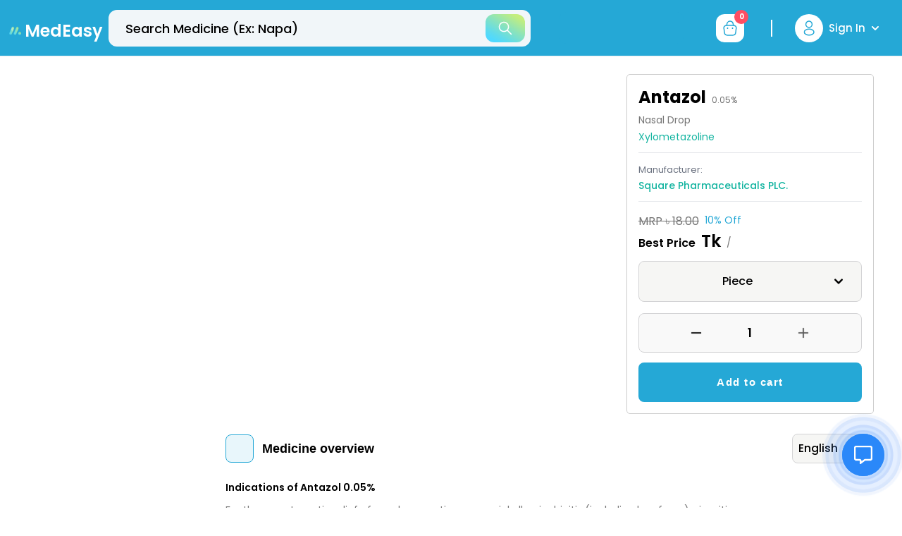

--- FILE ---
content_type: text/html; charset=utf-8
request_url: https://medeasy.health/medicines/antazol-0-05-nasal-drop
body_size: 19650
content:
<!DOCTYPE html><html lang="en"><head><meta charSet="utf-8"/><meta name="twitter:card" content="summary_large_image"/><meta name="twitter:site" content="@site"/><meta name="twitter:creator" content="@handle"/><meta property="og:type" content="website"/><meta property="og:locale" content="en_IE"/><meta property="og:site_name" content="MedEasy"/><link rel="canonical" href="https://medeasy.health/medicines/antazol-0-05-nasal-drop"/><meta name="viewport" content="width=device-width, initial-scale=1 maximum-scale=1"/><meta name="apple-mobile-web-app-capable" content="yes"/><meta name="theme-color" content="#ffffff"/><link rel="apple-touch-icon" href="icons/apple-icon-180.png"/><link rel="manifest" href="/manifest.json"/><title>Antazol 0.05% Nasal Drop - এ্যান্টাজোল ০.০৫% নাকের ড্রপ | MedEasy</title><meta name="robots" content="index,follow"/><meta name="description" content="Order Antazol 0.05% Nasal Drop ( এ্যান্টাজোল ০.০৫% নাকের ড্রপ) online at best price in Bangladesh from Medeasy. Buy medicine online &amp; get doorstep delivery and exciting offers."/><meta property="og:title" content="Antazol 0.05% Nasal Drop - এ্যান্টাজোল ০.০৫% নাকের ড্রপ | MedEasy"/><meta property="og:description" content="Order Antazol 0.05% Nasal Drop ( এ্যান্টাজোল ০.০৫% নাকের ড্রপ) online at best price in Bangladesh from Medeasy. Buy medicine online &amp; get doorstep delivery and exciting offers."/><meta property="og:url" content="https://medeasy.health/medicines"/><meta property="og:image" content="/assets/images/doctorlayout.png"/><meta property="og:image:alt" content="Og Image Alt"/><meta property="og:image:width" content="800"/><meta property="og:image:height" content="600"/><meta property="og:image" content="/assets/images/doctorlayout.png"/><meta property="og:image:alt" content="Og Image Alt Second"/><meta property="og:image:width" content="900"/><meta property="og:image:height" content="800"/><script type="application/ld+json" defer="">{
    "@context": "https://schema.org/",
    "@type": "Product",
    "name": "Antazol 0.05%",
    "image": "https://medeasy.health/_next/image?url=https://api.medeasy.health/media/medicines/antazol-0.05%25.jpg&w=750&q=75",
    "description": "Order Antazol 0.05% Nasal Drop ( এ্যান্টাজোল ০.০৫% নাকের ড্রপ) online at best price in Bangladesh from Medeasy. Buy medicine online & get doorstep delivery and exciting offers.",
    "brand": {
      "@type": "Brand",
      "name": "Antazol"
    },
    "gtin14": "",
    "offers": {
      "@type": "Offer",
      "url": "https://medeasy.health/medicines/antazol-0-05-nasal-drop",
      "priceCurrency": "BDT",
      "price": "16.20",
      "availability": "https://schema.org/InStock",
      "itemCondition": "https://schema.org/NewCondition"
    }
  }</script><meta name="next-head-count" content="28"/><link rel="preconnect" href="https://fonts.gstatic.com"/><script>
              (function(w,d,s,l,i){w[l]=w[l]||[];w[l].push({'gtm.start':
              new Date().getTime(),event:'gtm.js'});var f=d.getElementsByTagName(s)[0],
              j=d.createElement(s),dl=l!='dataLayer'?'&l='+l:'';j.async=true;j.src=
              'https://www.googletagmanager.com/gtm.js?id='+i+dl;f.parentNode.insertBefore(j,f);
              })(window,document,'script','dataLayer','GTM-528JD45');
              </script><script async="" src="https://www.googletagmanager.com/gtag/js?id=G-D6EER893RP"></script><script>window.dataLayer = window.dataLayer || []; function gtag(){dataLayer.push(arguments);} gtag('js', new Date()); gtag('config', 'G-D6EER893RP');</script><script type="application/ld+json">{
                "@context": "https://schema.org",
                "@type": "FAQPage",
                "mainEntity": [
                  {
                    "@type": "Question",
                    "name": "How long does medicine delivery take in Bangladesh?",
                    "acceptedAnswer": {
                      "@type": "Answer",
                      "text": "At MedEasy, we typically deliver your medicines within 12-24 hours of order confirmation across major cities in Bangladesh."
                    }
                  },
                  {
                    "@type": "Question",
                    "name": "How do I order with a prescription?",
                    "acceptedAnswer": {
                      "@type": "Answer",
                      "text": "Simply capture a clear photo of your prescription, upload it on our website or app, and our expert pharmacists will verify it and call you to confirm the order."
                    }
                  }
                ]
              }</script><link rel="preconnect" href="https://fonts.gstatic.com" crossorigin /><link rel="preload" href="/_next/static/css/b7e6debd203872ac.css" as="style"/><link rel="stylesheet" href="/_next/static/css/b7e6debd203872ac.css" data-n-g=""/><noscript data-n-css=""></noscript><script defer="" nomodule="" src="/_next/static/chunks/polyfills-5cd94c89d3acac5f.js"></script><script src="/_next/static/chunks/webpack-a146a8ef8f1e9d05.js" defer=""></script><script src="/_next/static/chunks/framework-79bce4a3a540b080.js" defer=""></script><script src="/_next/static/chunks/main-99b21acfd4a8fc53.js" defer=""></script><script src="/_next/static/chunks/pages/_app-4633015cd1abff61.js" defer=""></script><script src="/_next/static/chunks/7768-bc3c330634cef14b.js" defer=""></script><script src="/_next/static/chunks/9112-e1f408a4d3e01780.js" defer=""></script><script src="/_next/static/chunks/pages/%5Bmedicines%5D/%5Bslug%5D-2605e36761e4465f.js" defer=""></script><script src="/_next/static/SnOEZQkF3PtjK09u2YOv7/_buildManifest.js" defer=""></script><script src="/_next/static/SnOEZQkF3PtjK09u2YOv7/_ssgManifest.js" defer=""></script><script src="/_next/static/SnOEZQkF3PtjK09u2YOv7/_middlewareManifest.js" defer=""></script><style data-href="https://fonts.googleapis.com/css2?family=Poppins:wght@400;500;600;700&display=swap">@font-face{font-family:'Poppins';font-style:normal;font-weight:400;font-display:swap;src:url(https://fonts.gstatic.com/l/font?kit=pxiEyp8kv8JHgFVrFJM&skey=87759fb096548f6d&v=v24) format('woff')}@font-face{font-family:'Poppins';font-style:normal;font-weight:500;font-display:swap;src:url(https://fonts.gstatic.com/l/font?kit=pxiByp8kv8JHgFVrLGT9V1g&skey=d4526a9b64c21b87&v=v24) format('woff')}@font-face{font-family:'Poppins';font-style:normal;font-weight:600;font-display:swap;src:url(https://fonts.gstatic.com/l/font?kit=pxiByp8kv8JHgFVrLEj6V1g&skey=ce7ef9d62ca89319&v=v24) format('woff')}@font-face{font-family:'Poppins';font-style:normal;font-weight:700;font-display:swap;src:url(https://fonts.gstatic.com/l/font?kit=pxiByp8kv8JHgFVrLCz7V1g&skey=cea76fe63715a67a&v=v24) format('woff')}@font-face{font-family:'Poppins';font-style:normal;font-weight:400;font-display:swap;src:url(https://fonts.gstatic.com/s/poppins/v24/pxiEyp8kv8JHgFVrJJbecnFHGPezSQ.woff2) format('woff2');unicode-range:U+0900-097F,U+1CD0-1CF9,U+200C-200D,U+20A8,U+20B9,U+20F0,U+25CC,U+A830-A839,U+A8E0-A8FF,U+11B00-11B09}@font-face{font-family:'Poppins';font-style:normal;font-weight:400;font-display:swap;src:url(https://fonts.gstatic.com/s/poppins/v24/pxiEyp8kv8JHgFVrJJnecnFHGPezSQ.woff2) format('woff2');unicode-range:U+0100-02BA,U+02BD-02C5,U+02C7-02CC,U+02CE-02D7,U+02DD-02FF,U+0304,U+0308,U+0329,U+1D00-1DBF,U+1E00-1E9F,U+1EF2-1EFF,U+2020,U+20A0-20AB,U+20AD-20C0,U+2113,U+2C60-2C7F,U+A720-A7FF}@font-face{font-family:'Poppins';font-style:normal;font-weight:400;font-display:swap;src:url(https://fonts.gstatic.com/s/poppins/v24/pxiEyp8kv8JHgFVrJJfecnFHGPc.woff2) format('woff2');unicode-range:U+0000-00FF,U+0131,U+0152-0153,U+02BB-02BC,U+02C6,U+02DA,U+02DC,U+0304,U+0308,U+0329,U+2000-206F,U+20AC,U+2122,U+2191,U+2193,U+2212,U+2215,U+FEFF,U+FFFD}@font-face{font-family:'Poppins';font-style:normal;font-weight:500;font-display:swap;src:url(https://fonts.gstatic.com/s/poppins/v24/pxiByp8kv8JHgFVrLGT9Z11lFd2JQEl8qw.woff2) format('woff2');unicode-range:U+0900-097F,U+1CD0-1CF9,U+200C-200D,U+20A8,U+20B9,U+20F0,U+25CC,U+A830-A839,U+A8E0-A8FF,U+11B00-11B09}@font-face{font-family:'Poppins';font-style:normal;font-weight:500;font-display:swap;src:url(https://fonts.gstatic.com/s/poppins/v24/pxiByp8kv8JHgFVrLGT9Z1JlFd2JQEl8qw.woff2) format('woff2');unicode-range:U+0100-02BA,U+02BD-02C5,U+02C7-02CC,U+02CE-02D7,U+02DD-02FF,U+0304,U+0308,U+0329,U+1D00-1DBF,U+1E00-1E9F,U+1EF2-1EFF,U+2020,U+20A0-20AB,U+20AD-20C0,U+2113,U+2C60-2C7F,U+A720-A7FF}@font-face{font-family:'Poppins';font-style:normal;font-weight:500;font-display:swap;src:url(https://fonts.gstatic.com/s/poppins/v24/pxiByp8kv8JHgFVrLGT9Z1xlFd2JQEk.woff2) format('woff2');unicode-range:U+0000-00FF,U+0131,U+0152-0153,U+02BB-02BC,U+02C6,U+02DA,U+02DC,U+0304,U+0308,U+0329,U+2000-206F,U+20AC,U+2122,U+2191,U+2193,U+2212,U+2215,U+FEFF,U+FFFD}@font-face{font-family:'Poppins';font-style:normal;font-weight:600;font-display:swap;src:url(https://fonts.gstatic.com/s/poppins/v24/pxiByp8kv8JHgFVrLEj6Z11lFd2JQEl8qw.woff2) format('woff2');unicode-range:U+0900-097F,U+1CD0-1CF9,U+200C-200D,U+20A8,U+20B9,U+20F0,U+25CC,U+A830-A839,U+A8E0-A8FF,U+11B00-11B09}@font-face{font-family:'Poppins';font-style:normal;font-weight:600;font-display:swap;src:url(https://fonts.gstatic.com/s/poppins/v24/pxiByp8kv8JHgFVrLEj6Z1JlFd2JQEl8qw.woff2) format('woff2');unicode-range:U+0100-02BA,U+02BD-02C5,U+02C7-02CC,U+02CE-02D7,U+02DD-02FF,U+0304,U+0308,U+0329,U+1D00-1DBF,U+1E00-1E9F,U+1EF2-1EFF,U+2020,U+20A0-20AB,U+20AD-20C0,U+2113,U+2C60-2C7F,U+A720-A7FF}@font-face{font-family:'Poppins';font-style:normal;font-weight:600;font-display:swap;src:url(https://fonts.gstatic.com/s/poppins/v24/pxiByp8kv8JHgFVrLEj6Z1xlFd2JQEk.woff2) format('woff2');unicode-range:U+0000-00FF,U+0131,U+0152-0153,U+02BB-02BC,U+02C6,U+02DA,U+02DC,U+0304,U+0308,U+0329,U+2000-206F,U+20AC,U+2122,U+2191,U+2193,U+2212,U+2215,U+FEFF,U+FFFD}@font-face{font-family:'Poppins';font-style:normal;font-weight:700;font-display:swap;src:url(https://fonts.gstatic.com/s/poppins/v24/pxiByp8kv8JHgFVrLCz7Z11lFd2JQEl8qw.woff2) format('woff2');unicode-range:U+0900-097F,U+1CD0-1CF9,U+200C-200D,U+20A8,U+20B9,U+20F0,U+25CC,U+A830-A839,U+A8E0-A8FF,U+11B00-11B09}@font-face{font-family:'Poppins';font-style:normal;font-weight:700;font-display:swap;src:url(https://fonts.gstatic.com/s/poppins/v24/pxiByp8kv8JHgFVrLCz7Z1JlFd2JQEl8qw.woff2) format('woff2');unicode-range:U+0100-02BA,U+02BD-02C5,U+02C7-02CC,U+02CE-02D7,U+02DD-02FF,U+0304,U+0308,U+0329,U+1D00-1DBF,U+1E00-1E9F,U+1EF2-1EFF,U+2020,U+20A0-20AB,U+20AD-20C0,U+2113,U+2C60-2C7F,U+A720-A7FF}@font-face{font-family:'Poppins';font-style:normal;font-weight:700;font-display:swap;src:url(https://fonts.gstatic.com/s/poppins/v24/pxiByp8kv8JHgFVrLCz7Z1xlFd2JQEk.woff2) format('woff2');unicode-range:U+0000-00FF,U+0131,U+0152-0153,U+02BB-02BC,U+02C6,U+02DA,U+02DC,U+0304,U+0308,U+0329,U+2000-206F,U+20AC,U+2122,U+2191,U+2193,U+2212,U+2215,U+FEFF,U+FFFD}</style></head><body><noscript>
              <iframe src="https://www.googletagmanager.com/ns.html?id=GTM-528JD45"
              height="0" width="0" style="display:none;visibility:hidden"></iframe>
              </noscript><div id="__next" data-reactroot=""><div class="flex flex-col min-h-screen"><header id="siteHeader" class="header-one w-full h-32 lg:h-20 z-30 sticky -top-0.5"><div class="z-20 w-full h-32 lg:h-20 transition duration-200 ease-in-out border-b bg-brand-primaryColor innerSticky body-font text-brand-muted border-border-base"><div class="w-full transition-all duration-200 ease-in-out rounded-full block lg:hidden lg:max-w-[600px] absolute z-30 px-4 md:px-6 top-16"><div class="overlay cursor-pointer invisible w-full h-full opacity-0 flex top-0 ltr:left-0 rtl:right-0 transition-all duration-300 fixed"></div><div class="relative z-30 flex flex-col justify-center w-full shrink-0 rounded-full"><div class="flex flex-col w-full mx-auto rounded-full"><form class="relative flex w-full" novalidate="" role="search"><label for="search" class="flex flex-1 items-center py-0.5"><input id="search" class="text-heading outline-none w-full h-[52px] ltr:pl-5 rtl:pr-5 md:ltr:pl-6 md:rtl:pr-6 ltr:pr-14 rtl:pl-14 md:ltr:pr-16 md:rtl:pl-16 bg-brand-light text-brand-dark text-15px rounded-xl transition-all duration-200 focus:border-brand focus:ring-0 placeholder:text-lg placeholder:translate-y-0.5 placeholder:text-brand-dark placeholder:font-medium border border-border-base" placeholder="Search Medicine (Ex: Napa)" aria-label="search" autoComplete="off" value="" name="search"/></label><button type="button" class="absolute top-2 bottom-2 right-2 flex items-center justify-center w-12 md:w-14 shrink-0 focus:outline-none rounded-xl gradient"><svg width="20" height="20" viewBox="0 0 20 20" fill="none" class="w-5 h-5 text-brand-light text-opacity-100"><path d="M19.0144 17.9256L13.759 12.6703C14.777 11.4129 15.3899 9.81507 15.3899 8.07486C15.3899 4.04156 12.1081 0.759766 8.07483 0.759766C4.04152 0.759766 0.759766 4.04152 0.759766 8.07483C0.759766 12.1081 4.04156 15.3899 8.07486 15.3899C9.81507 15.3899 11.4129 14.777 12.6703 13.759L17.9256 19.0144C18.0757 19.1645 18.2728 19.24 18.47 19.24C18.6671 19.24 18.8642 19.1645 19.0144 19.0144C19.3155 18.7133 19.3155 18.2266 19.0144 17.9256ZM8.07486 13.8499C4.89009 13.8499 2.2998 11.2596 2.2998 8.07483C2.2998 4.89006 4.89009 2.29976 8.07486 2.29976C11.2596 2.29976 13.8499 4.89006 13.8499 8.07483C13.8499 11.2596 11.2596 13.8499 8.07486 13.8499Z" fill="currentColor"></path></svg></button></form></div></div></div><div class="flex items-center justify-between lg:w-full lg:h-full mx-auto max-w-[1920px]"><div class="flex items-center justify-between"><div class="inline-flex focus:outline-none cursor-pointer items-center justify-center mt-2 ml-2"><span style="box-sizing:border-box;display:inline-block;overflow:hidden;width:initial;height:initial;background:none;opacity:1;border:0;margin:0;padding:0;position:relative;max-width:100%"><span style="box-sizing:border-box;display:block;width:initial;height:initial;background:none;opacity:1;border:0;margin:0;padding:0;max-width:100%"><img style="display:block;max-width:100%;width:initial;height:initial;background:none;opacity:1;border:0;margin:0;padding:0" alt="" aria-hidden="true" src="data:image/svg+xml,%3csvg%20xmlns=%27http://www.w3.org/2000/svg%27%20version=%271.1%27%20width=%2760%27%20height=%2759%27/%3e"/></span><img alt="medEasy" srcSet="/assets/images/medEasyIcon.svg 1x, /assets/images/medEasyIcon.svg 2x" src="/assets/images/medEasyIcon.svg" decoding="async" data-nimg="intrinsic" style="position:absolute;top:0;left:0;bottom:0;right:0;box-sizing:border-box;padding:0;border:none;margin:auto;display:block;width:0;height:0;min-width:100%;max-width:100%;min-height:100%;max-height:100%"/></span> <span class="text-xl md:text-2xl text-brand-light font-semibold">MedEasy</span></div></div><div class="w-full transition-all duration-200 ease-in-out rounded-full hidden lg:flex lg:max-w-[599px] mx-2"><div class="overlay cursor-pointer invisible w-full h-full opacity-0 flex top-0 ltr:left-0 rtl:right-0 transition-all duration-300 fixed"></div><div class="relative z-30 flex flex-col justify-center w-full shrink-0 rounded-full"><div class="flex flex-col w-full mx-auto rounded-full"><form class="relative flex w-full" novalidate="" role="search"><label for="top-bar-search" class="flex flex-1 items-center py-0.5"><input id="top-bar-search" class="text-heading outline-none w-full h-[52px] ltr:pl-5 rtl:pr-5 md:ltr:pl-6 md:rtl:pr-6 ltr:pr-14 rtl:pl-14 md:ltr:pr-16 md:rtl:pl-16 bg-brand-light text-brand-dark text-15px rounded-xl transition-all duration-200 focus:border-brand focus:ring-0 placeholder:text-lg placeholder:translate-y-0.5 placeholder:text-brand-dark placeholder:font-medium bg-fill-one" placeholder="Search Medicine (Ex: Napa)" aria-label="top-bar-search" autoComplete="off" value="" name="search"/></label><button type="button" class="absolute top-2 bottom-2 right-2 flex items-center justify-center w-12 md:w-14 shrink-0 focus:outline-none rounded-xl gradient"><svg width="20" height="20" viewBox="0 0 20 20" fill="none" class="w-5 h-5 text-brand-light text-opacity-100"><path d="M19.0144 17.9256L13.759 12.6703C14.777 11.4129 15.3899 9.81507 15.3899 8.07486C15.3899 4.04156 12.1081 0.759766 8.07483 0.759766C4.04152 0.759766 0.759766 4.04152 0.759766 8.07483C0.759766 12.1081 4.04156 15.3899 8.07486 15.3899C9.81507 15.3899 11.4129 14.777 12.6703 13.759L17.9256 19.0144C18.0757 19.1645 18.2728 19.24 18.47 19.24C18.6671 19.24 18.8642 19.1645 19.0144 19.0144C19.3155 18.7133 19.3155 18.2266 19.0144 17.9256ZM8.07486 13.8499C4.89009 13.8499 2.2998 11.2596 2.2998 8.07483C2.2998 4.89006 4.89009 2.29976 8.07486 2.29976C11.2596 2.29976 13.8499 4.89006 13.8499 8.07483C13.8499 11.2596 11.2596 13.8499 8.07486 13.8499Z" fill="currentColor"></path></svg></button></form></div></div></div><div class="flex shrink-0"><div class="flex shrink-0 h-full"><div class="mx-8 z-30 flex items-center justify-center text-brand-light"><a class="bg-brand-primaryColor rounded-[10px] cursor-pointer" href="https://play.google.com/store/apps/details?id=com.bondhu.daktar.daktarbondhu" target="_blank" rel="noreferrer"><div class="px-2.5 flex"><span style="box-sizing:border-box;display:inline-block;overflow:hidden;width:initial;height:initial;background:none;opacity:1;border:0;margin:0;padding:0;position:relative;max-width:100%"><span style="box-sizing:border-box;display:block;width:initial;height:initial;background:none;opacity:1;border:0;margin:0;padding:0;max-width:100%"><img style="display:block;max-width:100%;width:initial;height:initial;background:none;opacity:1;border:0;margin:0;padding:0" alt="" aria-hidden="true" src="data:image/svg+xml,%3csvg%20xmlns=%27http://www.w3.org/2000/svg%27%20version=%271.1%27%20width=%27157%27%20height=%2745%27/%3e"/></span><img alt="Icon" src="[data-uri]" decoding="async" data-nimg="intrinsic" style="position:absolute;top:0;left:0;bottom:0;right:0;box-sizing:border-box;padding:0;border:none;margin:auto;display:block;width:0;height:0;min-width:100%;max-width:100%;min-height:100%;max-height:100%"/><noscript><img alt="Icon" srcSet="/_next/image?url=%2Fassets%2Fimages%2Fget-play-store-icon.png&amp;w=256&amp;q=75 1x, /_next/image?url=%2Fassets%2Fimages%2Fget-play-store-icon.png&amp;w=384&amp;q=75 2x" src="/_next/image?url=%2Fassets%2Fimages%2Fget-play-store-icon.png&amp;w=384&amp;q=75" decoding="async" data-nimg="intrinsic" style="position:absolute;top:0;left:0;bottom:0;right:0;box-sizing:border-box;padding:0;border:none;margin:auto;display:block;width:0;height:0;min-width:100%;max-width:100%;min-height:100%;max-height:100%" loading="lazy"/></noscript></span></div></a></div><div class="flex items-center justify-center"><button class="bg-brand-light rounded-xl flex items-center justify-center focus:outline-none transform hidden lg:flex xl:mx-3.5 mx-2.5" aria-label="cart-button"><div class="relative flex items-center p-1"><svg width="32" height="32" viewBox="0 0 32 32" fill="none" class="text-opacity-100" xmlns="http://www.w3.org/2000/svg"><path d="M11.5 11.67V10.7C11.5 8.45001 13.31 6.24001 15.56 6.03001C18.24 5.77001 20.5 7.88001 20.5 10.51V11.89" stroke="#25A8D6" stroke-width="1.5" stroke-miterlimit="10" stroke-linecap="round" stroke-linejoin="round"></path><path d="M12.9998 26H18.9998C23.0198 26 23.7398 24.39 23.9498 22.43L24.6998 16.43C24.9698 13.99 24.2698 12 19.9998 12H11.9998C7.72983 12 7.02983 13.99 7.29983 16.43L8.04983 22.43C8.25983 24.39 8.97983 26 12.9998 26Z" stroke="#25A8D6" stroke-width="1.5" stroke-miterlimit="10" stroke-linecap="round" stroke-linejoin="round"></path><path d="M19.4955 16H19.5045" stroke="#25A8D6" stroke-width="2" stroke-linecap="round" stroke-linejoin="round"></path><path d="M12.4945 16H12.5035" stroke="#25A8D6" stroke-width="2" stroke-linecap="round" stroke-linejoin="round"></path></svg><span class="min-w-[20px] min-h-[20px] p-0.5 rounded-[20px] flex items-center justify-center bg-brand-red2 text-brand-light absolute -top-1.5 -right-1.5 text-10px font-bold">0</span></div></button></div><div class="lg:flex items-center hidden"><div class="h-6 w-0.5 ml-6 bg-brand-light"></div></div><div class="hidden lg:flex items-center justify-center cursor-pointer relative max-w-[184px] w-[184px] px-2 h-full self-center false"><div class="rounded-full flex items-center p-2 bg-brand-light"><svg width="24" height="24" viewBox="0 0 24 24" fill="none" xmlns="http://www.w3.org/2000/svg" class="text-brand-primaryColor text-opacity-100"><path d="M12.1601 10.87C12.0601 10.86 11.9401 10.86 11.8301 10.87C9.45006 10.79 7.56006 8.84 7.56006 6.44C7.56006 3.99 9.54006 2 12.0001 2C14.4501 2 16.4401 3.99 16.4401 6.44C16.4301 8.84 14.5401 10.79 12.1601 10.87Z" stroke="#25A8D6" stroke-width="1.5" stroke-linecap="round" stroke-linejoin="round"></path><path d="M7.16021 14.56C4.74021 16.18 4.74021 18.82 7.16021 20.43C9.91021 22.27 14.4202 22.27 17.1702 20.43C19.5902 18.81 19.5902 16.17 17.1702 14.56C14.4302 12.73 9.92021 12.73 7.16021 14.56Z" stroke="#25A8D6" stroke-width="1.5" stroke-linecap="round" stroke-linejoin="round"></path></svg></div><div class="capitalize truncate select-none font-medium text-15px text-brand-dark md:text-brand-light focus:outline-none ml-1 mr-2 lg:ml-2">Sign In</div><svg stroke="currentColor" fill="currentColor" stroke-width="0" viewBox="0 0 448 512" class="overflow-visible w-3 h-3 text-brand-light opacity-100" aria-hidden="true" height="1em" width="1em" xmlns="http://www.w3.org/2000/svg"><path d="M207.029 381.476L12.686 187.132c-9.373-9.373-9.373-24.569 0-33.941l22.667-22.667c9.357-9.357 24.522-9.375 33.901-.04L224 284.505l154.745-154.021c9.379-9.335 24.544-9.317 33.901.04l22.667 22.667c9.373 9.373 9.373 24.569 0 33.941L240.971 381.476c-9.373 9.372-24.569 9.372-33.942 0z"></path></svg></div></div></div></div></div></header><main class="relative flex-grow min-h-[80vh]" style="-webkit-overflow-scrolling:touch"><div class="w-full h-full mx-auto max-w-[1920px]"><div class="lg:flex w-full"><div class="hidden lg:block shrink-0 lg:w-[270px] mr-[26px] ml-6 pt-[25px]"></div><div class="w-full trendy-main-content pt-[25px]"><div><div class="relative pb-6"><div class="grid-cols-10 lg:grid gap-7 2xl:gap-8 ml-8 md:ml-10 mr-8 md:mr-10 xl:ml-0 xl:mr-10"><div class="col-span-5 mb-6 overflow-hidden xl:col-span-6 md:mb-8 lg:mb-0"><div class="flex items-center justify-center w-auto"><span style="box-sizing:border-box;display:inline-block;overflow:hidden;width:initial;height:initial;background:none;opacity:1;border:0;margin:0;padding:0;position:relative;max-width:100%"><span style="box-sizing:border-box;display:block;width:initial;height:initial;background:none;opacity:1;border:0;margin:0;padding:0;max-width:100%"><img style="display:block;max-width:100%;width:initial;height:initial;background:none;opacity:1;border:0;margin:0;padding:0" alt="" aria-hidden="true" src="data:image/svg+xml,%3csvg%20xmlns=%27http://www.w3.org/2000/svg%27%20version=%271.1%27%20width=%2716%27%20height=%279%27/%3e"/></span><img alt="Antazol" src="[data-uri]" decoding="async" data-nimg="intrinsic" style="position:absolute;top:0;left:0;bottom:0;right:0;box-sizing:border-box;padding:0;border:none;margin:auto;display:block;width:0;height:0;min-width:100%;max-width:100%;min-height:100%;max-height:100%;object-fit:contain"/><noscript><img alt="Antazol" srcSet="/_next/image?url=https%3A%2F%2Fapi.medeasy.health%2Fmedia%2Fmedicines%2Fantazol-0.05%2525.jpg&amp;w=16&amp;q=75 1x, /_next/image?url=https%3A%2F%2Fapi.medeasy.health%2Fmedia%2Fmedicines%2Fantazol-0.05%2525.jpg&amp;w=32&amp;q=75 2x" src="/_next/image?url=https%3A%2F%2Fapi.medeasy.health%2Fmedia%2Fmedicines%2Fantazol-0.05%2525.jpg&amp;w=32&amp;q=75" decoding="async" data-nimg="intrinsic" style="position:absolute;top:0;left:0;bottom:0;right:0;box-sizing:border-box;padding:0;border:none;margin:auto;display:block;width:0;height:0;min-width:100%;max-width:100%;min-height:100%;max-height:100%;object-fit:contain" loading="lazy"/></noscript></span></div></div><div class="flex flex-col col-span-5 shrink-0 xl:col-span-4 xl:ltr:pl-2 xl:rtl:pr-2 product-details-cart-info"><div class="pb-2"><h1 class="text-brand-dark text-2xl cursor-pointer mb-1.5 font-bold">Antazol<span class="ml-2 text-xs text-brand-gray font-normal">0.05%</span></h1><div class="leading-5 sm:leading-6 mb-2"><h3 class="text-brand-gray text-13px sm:text-sm lg:text-sm mb-1">Nasal Drop</h3><div class="mb-3"><h3 class="generic-text-color cursor-pointer text-13px sm:text-sm">Xylometazoline</h3></div><hr/><div class="mt-3 mb-3"><span class="block text-gray-500 text-12px sm:text-13px">Manufacturer:</span><h3 class="generic-text-color font-medium cursor-pointer text-13px sm:text-sm">Square Pharmaceuticals PLC.</h3></div><hr/></div><div class="product-code text-13px sm:text-sm lg:text-sm"><span>Product Code :</span> <span>1101</span></div></div><div><div class="flex flex-warp"><del class="mr-2 text-md text-brand-gray ">MRP<!-- --> ৳<!-- --> <!-- -->18.00</del><div class="text-brand-primaryColor text-sm">10<!-- -->% Off</div></div><div class="flex flex-warp items-center"><div class="mr-2 text-base text-brand-dark font-semibold">Best Price<span class="ml-2 text-2xl font-semibold">Tk<!-- --> </span></div><div class="text-brand-gray text-sm mt-1">/</div></div></div><div><div class="relative inline-block text-left w-full mt-3"><div class=""><button class="inline-flex justify-center w-full font-medium p-2 md:p-3 lg:p-4 text-base text-brand-dark bg-brand-approxIvory border border-solid border-brand-approxQuartz rounded-lg" id="headlessui-menu-button-undefined" type="button" aria-haspopup="true" aria-expanded="false"><span class="flex-1 text-md text-brand-dark text-center">Piece</span><svg class="mr-1 ml-2 h-6 w-6 text-right" xmlns="http://www.w3.org/2000/svg" viewBox="0 0 20 20" fill="currentColor" aria-hidden="true"><path fill-rule="evenodd" d="M5.293 7.293a1 1 0 011.414 0L10 10.586l3.293-3.293a1 1 0 111.414 1.414l-4 4a1 1 0 01-1.414 0l-4-4a1 1 0 010-1.414z" clip-rule="evenodd"></path></svg></button></div></div></div><div class="pt-1.5 lg:pt-3 xl:pt-4 space-y-2.5 md:space-y-3.5"><div class="flex justify-between flex-warp gap-2 md:gap-4 2xl:gap-5"><div class="w-full"><div class="flex items-center justify-between rounded-lg border border-solid border-brand-approxQuartz overflow-hidden h-11 md:h-14 bg-brand-light1"><button class="flex items-center justify-center shrink-0 h-full transition-all ease-in-out duration-300 focus:outline-none focus-visible:outline-none w-10 h-10 rounded-full transform scale-80 lg:scale-100 text-brand-dark ltr:ml-auto rtl:mr-auto"><span class="sr-only">button-minus</span><svg class="transition-all" width="18" height="18" viewBox="0 0 22 22" fill="none" xmlns="http://www.w3.org/2000/svg"><g opacity="1"><path d="M3.15109 11.8438L10.174 11.8439L11.8264 11.8438L18.8493 11.8439C19.0772 11.8439 19.284 11.7515 19.4335 11.602C19.5831 11.4524 19.6755 11.2455 19.6754 11.0177C19.6755 10.5608 19.3062 10.1915 18.8493 10.1916L11.8264 10.1915L10.1741 10.1915L3.15109 10.1915C2.69427 10.1915 2.32496 10.5608 2.32496 11.0177C2.32486 11.4746 2.69416 11.8439 3.15109 11.8438Z" fill="currentColor" stroke="currentColor" stroke-width="0.5"></path></g></svg></button><span class="font-semibold text-brand-dark flex items-center justify-center h-full transition-colors duration-250 ease-in-out cursor-default shrink-0 text-base md:text-[17px] w-12 md:w-20 xl:w-28">1</span><button class="group flex items-center justify-center h-full shrink-0 transition-all ease-in-out duration-300 focus:outline-none focus-visible:outline-none w-10 h-10 rounded-full scale-80 lg:scale-100 text-heading ltr:mr-auto rtl:ml-auto" title=""><span class="sr-only">button-plus</span><svg width="18" height="18" viewBox="0 0 22 22" fill="none" xmlns="http://www.w3.org/2000/svg"><g opacity="1"><path d="M10.174 11.8439L3.15109 11.8438C2.69416 11.8439 2.32486 11.4746 2.32496 11.0177C2.32496 10.5608 2.69427 10.1915 3.15109 10.1915L10.1741 10.1915L10.174 3.16858C10.1741 2.71165 10.5433 2.34245 11.0002 2.34245C11.4571 2.34234 11.8264 2.71165 11.8263 3.16858L11.8264 10.1915L18.8493 10.1916C19.3062 10.1915 19.6755 10.5608 19.6754 11.0177C19.6755 11.2455 19.5831 11.4524 19.4335 11.602C19.284 11.7515 19.0772 11.8439 18.8493 11.8439L11.8264 11.8438L11.8264 18.8668C11.8264 19.0947 11.734 19.3015 11.5845 19.451C11.4349 19.6006 11.2281 19.6929 11.0002 19.6929C10.5433 19.693 10.174 19.3237 10.1741 18.8668L10.174 11.8439Z" fill="currentColor" stroke="currentColor" stroke-width="0.5"></path></g></svg></button></div></div></div><button data-variant="primary" class="group text-[13px] md:text-sm lg:text-15px leading-4 inline-flex items-center cursor-pointer transition ease-in-out duration-300 font-body font-semibold text-center justify-center tracking-[0.2px] placeholder-white focus-visible:outline-none focus:outline-none bg-opacity-100 h-11 md:h-14 rounded-lg bg-brand-primaryColor text-brand-light tracking-widest px-5 md:px-6 lg:px-8 py-4 py-2 md:py-3.5 lg:py-4 hover:text-white w-full px-1.5">Add to cart</button></div></div></div><div class="mt-7 ml-8 md:ml-10 lg:ml-0 lg:mr-3 mr-8 md:mr-10"><div class="flex place-content-between mr-8"><div class="flex items-center"><div class="flex items-start justify-center rounded-lg mr-3 p-2 w-10 h-10 bg-brand-blueLight border border-brand-primaryColor "><span style="box-sizing:border-box;display:inline-block;overflow:hidden;width:initial;height:initial;background:none;opacity:1;border:0;margin:0;padding:0;position:relative;max-width:100%"><span style="box-sizing:border-box;display:block;width:initial;height:initial;background:none;opacity:1;border:0;margin:0;padding:0;max-width:100%"><img style="display:block;max-width:100%;width:initial;height:initial;background:none;opacity:1;border:0;margin:0;padding:0" alt="" aria-hidden="true" src="data:image/svg+xml,%3csvg%20xmlns=%27http://www.w3.org/2000/svg%27%20version=%271.1%27%20width=%2722%27%20height=%2722%27/%3e"/></span><img alt="Section" src="[data-uri]" decoding="async" data-nimg="intrinsic" style="position:absolute;top:0;left:0;bottom:0;right:0;box-sizing:border-box;padding:0;border:none;margin:auto;display:block;width:0;height:0;min-width:100%;max-width:100%;min-height:100%;max-height:100%"/><noscript><img alt="Section" srcSet="/icons/note.svg 1x, /icons/note.svg 2x" src="/icons/note.svg" decoding="async" data-nimg="intrinsic" style="position:absolute;top:0;left:0;bottom:0;right:0;box-sizing:border-box;padding:0;border:none;margin:auto;display:block;width:0;height:0;min-width:100%;max-width:100%;min-height:100%;max-height:100%" loading="lazy"/></noscript></span></div><div class="mb-0"><h2 class="text-brand-dark text-base xl:text-lg xl:leading-7 font-semibold font-manrope">Medicine overview</h2></div></div><div class="w-28"><div class="relative z-10"><button class="relative w-full cursor-pointer text-left bg-brand-approxIvory border border-solid border-brand-approxQuartz rounded-lg p-2 focus:outline-none" id="headlessui-listbox-button-undefined" type="button" aria-haspopup="true" aria-expanded="false"><span class="font-medium text-base text-brand-dark"><span class="leading-5 pb-0.5">English</span></span><span class="absolute inset-y-0 flex items-center pointer-events-none ltr:right-4 rtl:left-4"><svg stroke="currentColor" fill="currentColor" stroke-width="0" viewBox="0 0 448 512" class="w-3 h-3.5 text-brand-dark opacity-100" aria-hidden="true" height="1em" width="1em" xmlns="http://www.w3.org/2000/svg"><path d="M207.029 381.476L12.686 187.132c-9.373-9.373-9.373-24.569 0-33.941l22.667-22.667c9.357-9.357 24.522-9.375 33.901-.04L224 284.505l154.745-154.021c9.379-9.335 24.544-9.317 33.901.04l22.667 22.667c9.373 9.373 9.373 24.569 0 33.941L240.971 381.476c-9.373 9.372-24.569 9.372-33.942 0z"></path></svg></span></button></div></div></div><div class="mt-6 mr-1 product-details"><div class="mt-4"><h2 class="text-sm font-semibold text-brand-dark mb-3">Indications of Antazol 0.05%</h2><div class="text-sm font-normal text-brand-gray">For the symptomatic relief of nasal congestion, perennial allergic rhinitis (including hay fever), sinusitis.</div></div><div class="mt-4"><h2 class="text-sm font-semibold text-brand-dark mb-3">Theropeutic Class</h2><div class="text-sm font-normal text-brand-gray">Nasal Anti-histamine preparations</div></div><div class="mt-4"><h2 class="text-sm font-semibold text-brand-dark mb-3">Pharmacology</h2><div class="text-sm font-normal text-brand-gray">Antazol 0.05% is a sympathomimetic agent with marked alphaadrenergic activity, and is intended for use in the nose. It constricts the nasal blood vessels, thereby decongesting the mucosa of the nose and neighboring regions of the pharynx. This enables patients suffering from colds to breathe more easily through the nose. The effect of Antazol 0.05% begins within a few minutes and persists for several hours. Antazol 0.05% is generally well tolerated and does not impair the function of ciliated epithelium. Systemic absorption may occur following nasal application of Antazol 0.05%.</div></div><div class="mt-4"><h2 class="text-sm font-semibold text-brand-dark mb-3">Dosage &amp; Administration of Antazol 0.05%</h2><div class="text-sm font-normal text-brand-gray">Adults: 2 or 3 drops of Antazol 0.05% Adult formula (0.1%) two to three times daily. This adult formula should not be used for children under the age of 12 years.Children under 12 years: 1 or 2 drops of the Antazol 0.05% children's formula (0.05%) in each nostril once or twice daily. Not to be used in infants less than 3 months.</div></div><div class="mt-4"><h2 class="text-sm font-semibold text-brand-dark mb-3">Interaction of Antazol 0.05%</h2><div class="text-sm font-normal text-brand-gray">No drug interactions have been reported.</div></div><div class="mt-4"><h2 class="text-sm font-semibold text-brand-dark mb-3">Contraindications</h2><div class="text-sm font-normal text-brand-gray">Antazol 0.05% nasal drops is contraindicated in patients with trans-sphenoidal hypophysectomy or surgery exposing the dura mater. It is also contraindicated in patients who are hypersensitive to Antazol 0.05%.</div></div><div class="mt-4"><h2 class="text-sm font-semibold text-brand-dark mb-3">Side Effects of Antazol 0.05%</h2><div class="text-sm font-normal text-brand-gray">The following side effects have occasionally been encountered: a burning sensation in the nose and throat, local irritation, nausea, headache, and dryness of the nasal mucosa. Systemic cardiovascular effects have occurred, and this should be kept in mind when giving Antazol 0.05% to people with cardiovascular disease.</div></div><div class="mt-4"><h2 class="text-sm font-semibold text-brand-dark mb-3">Pregnancy &amp; Lactation</h2><div class="text-sm font-normal text-brand-gray">No foetal toxicity or fertility studies have been carried out in animals. In view of its potential systemic vasoconstrictor effect, it is advisable to take the precaution of not using Antazol 0.05% during pregnancy</div></div><div class="mt-4"><h2 class="text-sm font-semibold text-brand-dark mb-3">Precautions &amp; Warnings</h2><div class="text-sm font-normal text-brand-gray">Each Antazol 0.05% pack should be used by one person only to prevent any cross-infection. Patients are advised not to take decongestants for more than seven consecutive days.</div></div><div class="mt-4"><h2 class="text-sm font-semibold text-brand-dark mb-3">Storage Conditions</h2><div class="text-sm font-normal text-brand-gray">Protect from heat. For reasons of hygiene, do not use the bottle more than 28 days after opening it.</div></div></div></div></div><div class="disclaimer ml-8 md:ml-10 lg:ml-0 lg:mr-3 mr-8 md:mr-10"><div class="flex items-center mb-1"><svg xmlns="http://www.w3.org/2000/svg" shape-rendering="geometricPrecision" text-rendering="geometricPrecision" image-rendering="optimizeQuality" fill-rule="evenodd" clip-rule="evenodd" viewBox="0 0 441 512.02" height="18px" class="text-brand-primaryColor text-opacity-100"><path d="M324.87 279.77c32.01 0 61.01 13.01 82.03 34.02 21.09 21 34.1 50.05 34.1 82.1 0 32.06-13.01 61.11-34.02 82.11l-1.32 1.22c-20.92 20.29-49.41 32.8-80.79 32.8-32.06 0-61.1-13.01-82.1-34.02-21.01-21-34.02-50.05-34.02-82.11s13.01-61.1 34.02-82.1c21-21.01 50.04-34.02 82.1-34.02zM243.11 38.08v54.18c.99 12.93 5.5 23.09 13.42 29.85 8.2 7.01 20.46 10.94 36.69 11.23l37.92-.04-88.03-95.22zm91.21 120.49-41.3-.04c-22.49-.35-40.21-6.4-52.9-17.24-13.23-11.31-20.68-27.35-22.19-47.23l-.11-1.74V25.29H62.87c-10.34 0-19.75 4.23-26.55 11.03-6.8 6.8-11.03 16.21-11.03 26.55v336.49c0 10.3 4.25 19.71 11.06 26.52 6.8 6.8 16.22 11.05 26.52 11.05h119.41c2.54 8.79 5.87 17.25 9.92 25.29H62.87c-17.28 0-33.02-7.08-44.41-18.46C7.08 432.37 0 416.64 0 399.36V62.87c0-17.26 7.08-32.98 18.45-44.36C29.89 7.08 45.61 0 62.87 0h173.88c4.11 0 7.76 1.96 10.07 5l109.39 118.34c2.24 2.43 3.34 5.49 3.34 8.55l.03 119.72c-8.18-1.97-16.62-3.25-25.26-3.79v-89.25zm-229.76 54.49c-6.98 0-12.64-5.66-12.64-12.64 0-6.99 5.66-12.65 12.64-12.65h150.49c6.98 0 12.65 5.66 12.65 12.65 0 6.98-5.67 12.64-12.65 12.64H104.56zm0 72.3c-6.98 0-12.64-5.66-12.64-12.65 0-6.98 5.66-12.64 12.64-12.64h142.52c3.71 0 7.05 1.6 9.37 4.15a149.03 149.03 0 0 0-30.54 21.14H104.56zm0 72.3c-6.98 0-12.64-5.66-12.64-12.65 0-6.98 5.66-12.64 12.64-12.64h86.2c-3.82 8.05-6.95 16.51-9.29 25.29h-76.91zm234.28 60.58h-28.01c-1.91-23.13-25.08-85.7 14.05-85.7 39.22 0 15.86 62.63 13.96 85.7zm-28.01 16.2h28.01v24.81h-28.01v-24.81z"></path></svg><span class="pl-1 text-sm font-semibold text-brand-percent">Disclaimer</span></div><div class="text-xs font-normal text-brand-gray"><p>The information provided is accurate to our best practices, but it does not replace professional medical advice. We cannot guarantee its completeness or accuracy. The absence of specific information about a drug should not be seen as an endorsement. We are not responsible for any consequences resulting from this information, so consult a healthcare professional for any concerns or questions.</p></div></div></div></div></div></div></main><footer class="bg-brand-dark"><div class="mx-auto max-w-[1920px]"><div class="w-full "><div class="bg-gray-900 text-white px-4 md:px-8 lg:px-16 py-12 md:py-16"><div class="max-w-7xl mx-auto"><div class="grid grid-cols-1 md:grid-cols-2 lg:grid-cols-5 gap-8 mb-12 pb-8 border-b border-gray-700"><div class="lg:col-span-1"><div class="mb-6"><span style="box-sizing:border-box;display:inline-block;overflow:hidden;width:initial;height:initial;background:none;opacity:1;border:0;margin:0;padding:0;position:relative;max-width:100%"><span style="box-sizing:border-box;display:block;width:initial;height:initial;background:none;opacity:1;border:0;margin:0;padding:0;max-width:100%"><img style="display:block;max-width:100%;width:initial;height:initial;background:none;opacity:1;border:0;margin:0;padding:0" alt="" aria-hidden="true" src="data:image/svg+xml,%3csvg%20xmlns=%27http://www.w3.org/2000/svg%27%20version=%271.1%27%20width=%2740%27%20height=%2740%27/%3e"/></span><img alt="MedEasy Logo" src="[data-uri]" decoding="async" data-nimg="intrinsic" class="w-auto h-auto" style="position:absolute;top:0;left:0;bottom:0;right:0;box-sizing:border-box;padding:0;border:none;margin:auto;display:block;width:0;height:0;min-width:100%;max-width:100%;min-height:100%;max-height:100%"/><noscript><img alt="MedEasy Logo" srcSet="/assets/images/medEasyIcon.svg 1x, /assets/images/medEasyIcon.svg 2x" src="/assets/images/medEasyIcon.svg" decoding="async" data-nimg="intrinsic" style="position:absolute;top:0;left:0;bottom:0;right:0;box-sizing:border-box;padding:0;border:none;margin:auto;display:block;width:0;height:0;min-width:100%;max-width:100%;min-height:100%;max-height:100%" class="w-auto h-auto" loading="lazy"/></noscript></span></div><h3 class="text-lg font-bold text-white mb-4">MedEasy</h3><p class="text-sm text-gray-400 leading-relaxed">Bangladesh&#x27;s most trusted online pharmacy and healthcare platform.</p></div><div class="lg:col-span-1"><h4 class="text-base font-semibold text-white mb-4">Quick Links</h4><ul class="space-y-2"><li><a class="text-sm text-gray-400 hover:text-cyan-400 transition-colors" href="/about">About us</a></li><li><a class="text-sm text-gray-400 hover:text-cyan-400 transition-colors" href="/terms-and-conditions">Terms &amp; conditions</a></li><li><a class="text-sm text-gray-400 hover:text-cyan-400 transition-colors" href="/privacy-policy">Privacy Policy</a></li></ul></div><div class="lg:col-span-1"><h4 class="text-base font-semibold text-white mb-4">Support</h4><ul class="space-y-2"><li><a class="text-sm text-gray-400 hover:text-cyan-400 transition-colors" href="/contact">Contact us</a></li><li><a class="text-sm text-gray-400 hover:text-cyan-400 transition-colors" href="/careers">Career</a></li><li><a class="text-sm text-gray-400 hover:text-cyan-400 transition-colors" href="/faq">FAQ</a></li></ul></div><div class="lg:col-span-1"><h4 class="text-base font-semibold text-white mb-4">📍 Address</h4><div class="space-y-1"><p class="text-sm text-gray-400">Level: 3, Road: 14, Block: C<br/>180/6 Abdullah Park<br/>Banasree Main Rd, Dhaka-1219</p><p class="text-xs text-gray-500 mt-3">Trade License: TRAD/DNCC/131766/2022</p></div></div><div class="lg:col-span-1"><h4 class="text-base font-semibold text-white mb-4">📞 Contact</h4><div class="space-y-3"><div class="flex items-center gap-2"><span style="box-sizing:border-box;display:inline-block;overflow:hidden;width:initial;height:initial;background:none;opacity:1;border:0;margin:0;padding:0;position:relative;max-width:100%"><span style="box-sizing:border-box;display:block;width:initial;height:initial;background:none;opacity:1;border:0;margin:0;padding:0;max-width:100%"><img style="display:block;max-width:100%;width:initial;height:initial;background:none;opacity:1;border:0;margin:0;padding:0" alt="" aria-hidden="true" src="data:image/svg+xml,%3csvg%20xmlns=%27http://www.w3.org/2000/svg%27%20version=%271.1%27%20width=%2718%27%20height=%2718%27/%3e"/></span><img alt="Email" src="[data-uri]" decoding="async" data-nimg="intrinsic" class="w-auto h-auto" style="position:absolute;top:0;left:0;bottom:0;right:0;box-sizing:border-box;padding:0;border:none;margin:auto;display:block;width:0;height:0;min-width:100%;max-width:100%;min-height:100%;max-height:100%"/><noscript><img alt="Email" srcSet="/_next/image?url=%2Fassets%2Fimages%2Femail_icon_custom.png&amp;w=32&amp;q=75 1x, /_next/image?url=%2Fassets%2Fimages%2Femail_icon_custom.png&amp;w=48&amp;q=75 2x" src="/_next/image?url=%2Fassets%2Fimages%2Femail_icon_custom.png&amp;w=48&amp;q=75" decoding="async" data-nimg="intrinsic" style="position:absolute;top:0;left:0;bottom:0;right:0;box-sizing:border-box;padding:0;border:none;margin:auto;display:block;width:0;height:0;min-width:100%;max-width:100%;min-height:100%;max-height:100%" class="w-auto h-auto" loading="lazy"/></noscript></span><a href="mailto:support@medeasy.health" class="text-sm text-gray-400 hover:text-cyan-400 transition-colors break-all">support@medeasy.health</a></div><div class="flex items-center gap-2"><span style="box-sizing:border-box;display:inline-block;overflow:hidden;width:initial;height:initial;background:none;opacity:1;border:0;margin:0;padding:0;position:relative;max-width:100%"><span style="box-sizing:border-box;display:block;width:initial;height:initial;background:none;opacity:1;border:0;margin:0;padding:0;max-width:100%"><img style="display:block;max-width:100%;width:initial;height:initial;background:none;opacity:1;border:0;margin:0;padding:0" alt="" aria-hidden="true" src="data:image/svg+xml,%3csvg%20xmlns=%27http://www.w3.org/2000/svg%27%20version=%271.1%27%20width=%2718%27%20height=%2718%27/%3e"/></span><img alt="Phone" src="[data-uri]" decoding="async" data-nimg="intrinsic" class="w-auto h-auto" style="position:absolute;top:0;left:0;bottom:0;right:0;box-sizing:border-box;padding:0;border:none;margin:auto;display:block;width:0;height:0;min-width:100%;max-width:100%;min-height:100%;max-height:100%"/><noscript><img alt="Phone" srcSet="/_next/image?url=%2Fassets%2Fimages%2Fphone-call.png&amp;w=32&amp;q=75 1x, /_next/image?url=%2Fassets%2Fimages%2Fphone-call.png&amp;w=48&amp;q=75 2x" src="/_next/image?url=%2Fassets%2Fimages%2Fphone-call.png&amp;w=48&amp;q=75" decoding="async" data-nimg="intrinsic" style="position:absolute;top:0;left:0;bottom:0;right:0;box-sizing:border-box;padding:0;border:none;margin:auto;display:block;width:0;height:0;min-width:100%;max-width:100%;min-height:100%;max-height:100%" class="w-auto h-auto" loading="lazy"/></noscript></span><a href="tel:+880 9642-661112" class="text-sm text-gray-400 hover:text-cyan-400 transition-colors">+880 9642-661112</a></div></div></div></div><div class="flex flex-col md:flex-row justify-between items-start md:items-center gap-8"><div><h4 class="text-base font-semibold text-white mb-4">📱 Download Our App</h4><div class="flex flex-col sm:flex-row gap-3"><a href="https://play.google.com/store/apps/details?id=com.bondhu.daktar.daktarbondhu" target="_blank" rel="noreferrer" class="bg-gradient-to-r from-cyan-500 to-blue-500 hover:shadow-lg transition-all px-4 py-2 rounded-lg inline-flex items-center gap-2"><span class="text-sm font-medium">Google Play</span><span style="box-sizing:border-box;display:inline-block;overflow:hidden;width:initial;height:initial;background:none;opacity:1;border:0;margin:0;padding:0;position:relative;max-width:100%"><span style="box-sizing:border-box;display:block;width:initial;height:initial;background:none;opacity:1;border:0;margin:0;padding:0;max-width:100%"><img style="display:block;max-width:100%;width:initial;height:initial;background:none;opacity:1;border:0;margin:0;padding:0" alt="" aria-hidden="true" src="data:image/svg+xml,%3csvg%20xmlns=%27http://www.w3.org/2000/svg%27%20version=%271.1%27%20width=%2760%27%20height=%2720%27/%3e"/></span><img alt="Google Play" src="[data-uri]" decoding="async" data-nimg="intrinsic" class="w-auto h-auto" style="position:absolute;top:0;left:0;bottom:0;right:0;box-sizing:border-box;padding:0;border:none;margin:auto;display:block;width:0;height:0;min-width:100%;max-width:100%;min-height:100%;max-height:100%"/><noscript><img alt="Google Play" srcSet="/_next/image?url=%2Fassets%2Fimages%2Fplay-store.png&amp;w=64&amp;q=75 1x, /_next/image?url=%2Fassets%2Fimages%2Fplay-store.png&amp;w=128&amp;q=75 2x" src="/_next/image?url=%2Fassets%2Fimages%2Fplay-store.png&amp;w=128&amp;q=75" decoding="async" data-nimg="intrinsic" style="position:absolute;top:0;left:0;bottom:0;right:0;box-sizing:border-box;padding:0;border:none;margin:auto;display:block;width:0;height:0;min-width:100%;max-width:100%;min-height:100%;max-height:100%" class="w-auto h-auto" loading="lazy"/></noscript></span></a></div></div><div><h4 class="text-base font-semibold text-white mb-4">Connect With Us</h4><div class="flex gap-6"><a href="https://www.facebook.com/MedEasy.LifeEasy" target="_blank" rel="noreferrer" class="flex items-center justify-center w-12 h-12 rounded-full bg-[#323b49] text-cyan-600 transition-all duration-300 hover:scale-110 hover:shadow-lg hover:text-blue-600" aria-label="Facebook" title="Facebook"><svg stroke="currentColor" fill="currentColor" stroke-width="0" viewBox="0 0 512 512" height="24" width="24" xmlns="http://www.w3.org/2000/svg"><path d="M504 256C504 119 393 8 256 8S8 119 8 256c0 123.78 90.69 226.38 209.25 245V327.69h-63V256h63v-54.64c0-62.15 37-96.48 93.67-96.48 27.14 0 55.52 4.84 55.52 4.84v61h-31.28c-30.8 0-40.41 19.12-40.41 38.73V256h68.78l-11 71.69h-57.78V501C413.31 482.38 504 379.78 504 256z"></path></svg></a><a href="https://www.youtube.com/channel/UCSS2yWgPepxyZEKc0ceOFNA" target="_blank" rel="noreferrer" class="flex items-center justify-center w-12 h-12 rounded-full bg-[#323b49] text-cyan-600 transition-all duration-300 hover:scale-110 hover:shadow-lg hover:text-red-600" aria-label="YouTube" title="YouTube"><svg stroke="currentColor" fill="currentColor" stroke-width="0" viewBox="0 0 576 512" height="24" width="24" xmlns="http://www.w3.org/2000/svg"><path d="M549.655 124.083c-6.281-23.65-24.787-42.276-48.284-48.597C458.781 64 288 64 288 64S117.22 64 74.629 75.486c-23.497 6.322-42.003 24.947-48.284 48.597-11.412 42.867-11.412 132.305-11.412 132.305s0 89.438 11.412 132.305c6.281 23.65 24.787 41.5 48.284 47.821C117.22 448 288 448 288 448s170.78 0 213.371-11.486c23.497-6.321 42.003-24.171 48.284-47.821 11.412-42.867 11.412-132.305 11.412-132.305s0-89.438-11.412-132.305zm-317.51 213.508V175.185l142.739 81.205-142.739 81.201z"></path></svg></a><a href="https://www.linkedin.com/company/medeasy-healthcare-limited" target="_blank" rel="noreferrer" class="flex items-center justify-center w-12 h-12 rounded-full bg-[#323b49] text-cyan-600 transition-all duration-300 hover:scale-110 hover:shadow-lg hover:text-blue-700" aria-label="LinkedIn" title="LinkedIn"><svg stroke="currentColor" fill="currentColor" stroke-width="0" viewBox="0 0 448 512" height="24" width="24" xmlns="http://www.w3.org/2000/svg"><path d="M416 32H31.9C14.3 32 0 46.5 0 64.3v383.4C0 465.5 14.3 480 31.9 480H416c17.6 0 32-14.5 32-32.3V64.3c0-17.8-14.4-32.3-32-32.3zM135.4 416H69V202.2h66.5V416zm-33.2-243c-21.3 0-38.5-17.3-38.5-38.5S80.9 96 102.2 96c21.2 0 38.5 17.3 38.5 38.5 0 21.3-17.2 38.5-38.5 38.5zm282.1 243h-66.4V312c0-24.8-.5-56.7-34.5-56.7-34.6 0-39.9 27-39.9 54.9V416h-66.4V202.2h63.7v29.2h.9c8.9-16.8 30.6-34.5 62.9-34.5 67.2 0 79.7 44.3 79.7 101.9V416z"></path></svg></a></div></div></div></div></div><div class="bg-gradient-to-r from-cyan-400 to-blue-500 px-4 md:px-8 lg:px-16 py-6"><div class="max-w-7xl mx-auto"><p class="text-white text-sm font-semibold mb-3">We Accept</p><div class="flex overflow-x-auto gap-3"><span style="box-sizing:border-box;display:inline-block;overflow:hidden;width:initial;height:initial;background:none;opacity:1;border:0;margin:0;padding:0;position:relative;max-width:100%"><span style="box-sizing:border-box;display:block;width:initial;height:initial;background:none;opacity:1;border:0;margin:0;padding:0;max-width:100%"><img style="display:block;max-width:100%;width:initial;height:initial;background:none;opacity:1;border:0;margin:0;padding:0" alt="" aria-hidden="true" src="data:image/svg+xml,%3csvg%20xmlns=%27http://www.w3.org/2000/svg%27%20version=%271.1%27%20width=%27918%27%20height=%2740%27/%3e"/></span><img alt="Payment Methods" src="[data-uri]" decoding="async" data-nimg="intrinsic" class="w-auto h-auto" style="position:absolute;top:0;left:0;bottom:0;right:0;box-sizing:border-box;padding:0;border:none;margin:auto;display:block;width:0;height:0;min-width:100%;max-width:100%;min-height:100%;max-height:100%"/><noscript><img alt="Payment Methods" srcSet="/_next/image?url=%2Fassets%2Fimages%2FSSLCOMMERZ-pay-logo.png&amp;w=1080&amp;q=75 1x, /_next/image?url=%2Fassets%2Fimages%2FSSLCOMMERZ-pay-logo.png&amp;w=1920&amp;q=75 2x" src="/_next/image?url=%2Fassets%2Fimages%2FSSLCOMMERZ-pay-logo.png&amp;w=1920&amp;q=75" decoding="async" data-nimg="intrinsic" style="position:absolute;top:0;left:0;bottom:0;right:0;box-sizing:border-box;padding:0;border:none;margin:auto;display:block;width:0;height:0;min-width:100%;max-width:100%;min-height:100%;max-height:100%" class="w-auto h-auto" loading="lazy"/></noscript></span></div></div></div><div class="bg-gray-950 text-center py-4 px-4 "><p class="text-gray-500 text-xs md:text-sm">© <!-- -->2026<!-- --> MedEasy. All rights reserved. | Designed with ❤️ in Bangladesh</p></div><div class="fixed bottom-6 right-6"></div></div></div></footer><div class="lg:hidden fixed z-30 -bottom-0.5 flex items-center justify-between shadow-bottomNavigation body-font bg-brand-light w-full h-14 px-4 md:px-6 lg:px-8 text-brand-muted pb-0.5"><button aria-label="Menu" class="flex flex-col items-center justify-center outline-none shrink-0 focus:outline-none"><svg xmlns="http://www.w3.org/2000/svg" width="22" height="14" viewBox="0 0 25.567 18"><g transform="translate(-776 -462)"><rect data-name="Rectangle 941" width="12.749" height="2.499" rx="1.25" transform="translate(776 462)"></rect><rect data-name="Rectangle 942" width="25.567" height="2.499" rx="1.25" transform="translate(776 469.75)"></rect><rect data-name="Rectangle 943" width="17.972" height="2.499" rx="1.25" transform="translate(776 477.501)"></rect></g></svg></button><a class="shrink-0" href="/"><span class="sr-only">Home</span><svg xmlns="http://www.w3.org/2000/svg" width="18px" height="20px" viewBox="0 0 17.996 20.442"><path d="M48.187,7.823,39.851.182A.7.7,0,0,0,38.9.2L31.03,7.841a.7.7,0,0,0-.211.5V19.311a.694.694,0,0,0,.694.694H37.3A.694.694,0,0,0,38,19.311V14.217h3.242v5.095a.694.694,0,0,0,.694.694h5.789a.694.694,0,0,0,.694-.694V8.335a.7.7,0,0,0-.228-.512ZM47.023,18.617h-4.4V13.522a.694.694,0,0,0-.694-.694H37.3a.694.694,0,0,0-.694.694v5.095H32.2V8.63l7.192-6.98L47.02,8.642v9.975Z" transform="translate(-30.619 0.236)" fill="currentColor" stroke="currentColor" stroke-width="0.4"></path></svg></a><div class="flex items-center justify-center"><button class="bg-brand-light rounded-xl flex items-center justify-center focus:outline-none transform" aria-label="cart-button"><div class="relative flex items-center p-1"><svg width="32" height="32" viewBox="0 0 32 32" fill="none" class="text-opacity-100 brightness-0" xmlns="http://www.w3.org/2000/svg"><path d="M11.5 11.67V10.7C11.5 8.45001 13.31 6.24001 15.56 6.03001C18.24 5.77001 20.5 7.88001 20.5 10.51V11.89" stroke="#25A8D6" stroke-width="1.5" stroke-miterlimit="10" stroke-linecap="round" stroke-linejoin="round"></path><path d="M12.9998 26H18.9998C23.0198 26 23.7398 24.39 23.9498 22.43L24.6998 16.43C24.9698 13.99 24.2698 12 19.9998 12H11.9998C7.72983 12 7.02983 13.99 7.29983 16.43L8.04983 22.43C8.25983 24.39 8.97983 26 12.9998 26Z" stroke="#25A8D6" stroke-width="1.5" stroke-miterlimit="10" stroke-linecap="round" stroke-linejoin="round"></path><path d="M19.4955 16H19.5045" stroke="#25A8D6" stroke-width="2" stroke-linecap="round" stroke-linejoin="round"></path><path d="M12.4945 16H12.5035" stroke="#25A8D6" stroke-width="2" stroke-linecap="round" stroke-linejoin="round"></path></svg><span class="min-w-[20px] min-h-[20px] p-0.5 rounded-[20px] flex items-center justify-center bg-brand-red2 text-brand-light absolute -top-1.5 -right-1.5 text-10px font-bold">0</span></div></button></div><div class="flex items-center justify-center cursor-pointer relative"><svg width="24" height="24" viewBox="0 0 24 24" fill="none" xmlns="http://www.w3.org/2000/svg" class="text-opacity-100 brightness-0"><path d="M12.1601 10.87C12.0601 10.86 11.9401 10.86 11.8301 10.87C9.45006 10.79 7.56006 8.84 7.56006 6.44C7.56006 3.99 9.54006 2 12.0001 2C14.4501 2 16.4401 3.99 16.4401 6.44C16.4301 8.84 14.5401 10.79 12.1601 10.87Z" stroke="#25A8D6" stroke-width="1.5" stroke-linecap="round" stroke-linejoin="round"></path><path d="M7.16021 14.56C4.74021 16.18 4.74021 18.82 7.16021 20.43C9.91021 22.27 14.4202 22.27 17.1702 20.43C19.5902 18.81 19.5902 16.17 17.1702 14.56C14.4302 12.73 9.92021 12.73 7.16021 14.56Z" stroke="#25A8D6" stroke-width="1.5" stroke-linecap="round" stroke-linejoin="round"></path></svg></div></div></div><div class="Toastify"></div><div class="medeasy-social-link sticky-call-to-action-btn showed"><ul class="collapsible list-group collapsed"><li class="list-group-item"><a class="messenger nav-link" target="_blank" rel="noreferrer" href="https://messenger.com/t/103150774578861/?messaging_source=source%3Apages%3Amessage_shortlink"><span style="box-sizing:border-box;display:inline-block;overflow:hidden;width:initial;height:initial;background:none;opacity:1;border:0;margin:0;padding:0;position:relative;max-width:100%"><span style="box-sizing:border-box;display:block;width:initial;height:initial;background:none;opacity:1;border:0;margin:0;padding:0;max-width:100%"><img style="display:block;max-width:100%;width:initial;height:initial;background:none;opacity:1;border:0;margin:0;padding:0" alt="" aria-hidden="true" src="data:image/svg+xml,%3csvg%20xmlns=%27http://www.w3.org/2000/svg%27%20version=%271.1%27%20width=%2722%27%20height=%2722%27/%3e"/></span><img alt="Icon" src="[data-uri]" decoding="async" data-nimg="intrinsic" style="position:absolute;top:0;left:0;bottom:0;right:0;box-sizing:border-box;padding:0;border:none;margin:auto;display:block;width:0;height:0;min-width:100%;max-width:100%;min-height:100%;max-height:100%"/><noscript><img alt="Icon" srcSet="/assets/images/messanger.svg 1x, /assets/images/messanger.svg 2x" src="/assets/images/messanger.svg" decoding="async" data-nimg="intrinsic" style="position:absolute;top:0;left:0;bottom:0;right:0;box-sizing:border-box;padding:0;border:none;margin:auto;display:block;width:0;height:0;min-width:100%;max-width:100%;min-height:100%;max-height:100%" loading="lazy"/></noscript></span></a></li><li class="list-group-item"><a class="whatapp nav-link" target="_blank" rel="noreferrer" href="https://api.whatsapp.com/send?phone=8801844671112"><span style="box-sizing:border-box;display:inline-block;overflow:hidden;width:initial;height:initial;background:none;opacity:1;border:0;margin:0;padding:0;position:relative;max-width:100%"><span style="box-sizing:border-box;display:block;width:initial;height:initial;background:none;opacity:1;border:0;margin:0;padding:0;max-width:100%"><img style="display:block;max-width:100%;width:initial;height:initial;background:none;opacity:1;border:0;margin:0;padding:0" alt="" aria-hidden="true" src="data:image/svg+xml,%3csvg%20xmlns=%27http://www.w3.org/2000/svg%27%20version=%271.1%27%20width=%2722%27%20height=%2722%27/%3e"/></span><img alt="Icon" src="[data-uri]" decoding="async" data-nimg="intrinsic" style="position:absolute;top:0;left:0;bottom:0;right:0;box-sizing:border-box;padding:0;border:none;margin:auto;display:block;width:0;height:0;min-width:100%;max-width:100%;min-height:100%;max-height:100%"/><noscript><img alt="Icon" srcSet="/assets/images/whatsapp-icon.svg 1x, /assets/images/whatsapp-icon.svg 2x" src="/assets/images/whatsapp-icon.svg" decoding="async" data-nimg="intrinsic" style="position:absolute;top:0;left:0;bottom:0;right:0;box-sizing:border-box;padding:0;border:none;margin:auto;display:block;width:0;height:0;min-width:100%;max-width:100%;min-height:100%;max-height:100%" loading="lazy"/></noscript></span></a></li><li class="list-group-item"><a class="phnCall nav-link" href="tel:+8801844671112"><span style="box-sizing:border-box;display:inline-block;overflow:hidden;width:initial;height:initial;background:none;opacity:1;border:0;margin:0;padding:0;position:relative;max-width:100%"><span style="box-sizing:border-box;display:block;width:initial;height:initial;background:none;opacity:1;border:0;margin:0;padding:0;max-width:100%"><img style="display:block;max-width:100%;width:initial;height:initial;background:none;opacity:1;border:0;margin:0;padding:0" alt="" aria-hidden="true" src="data:image/svg+xml,%3csvg%20xmlns=%27http://www.w3.org/2000/svg%27%20version=%271.1%27%20width=%2722%27%20height=%2722%27/%3e"/></span><img alt="Icon" src="[data-uri]" decoding="async" data-nimg="intrinsic" style="position:absolute;top:0;left:0;bottom:0;right:0;box-sizing:border-box;padding:0;border:none;margin:auto;display:block;width:0;height:0;min-width:100%;max-width:100%;min-height:100%;max-height:100%"/><noscript><img alt="Icon" srcSet="/assets/images/phone.svg 1x, /assets/images/phone.svg 2x" src="/assets/images/phone.svg" decoding="async" data-nimg="intrinsic" style="position:absolute;top:0;left:0;bottom:0;right:0;box-sizing:border-box;padding:0;border:none;margin:auto;display:block;width:0;height:0;min-width:100%;max-width:100%;min-height:100%;max-height:100%" loading="lazy"/></noscript></span></a></li></ul><ul class="chat-active chaticon list-group"><li class="list-group-item"><span class="phnCall nav-link wave-ring"><span class="ring"></span><span class="ring"></span><span class="ring"></span><span style="box-sizing:border-box;display:inline-block;overflow:hidden;width:initial;height:initial;background:none;opacity:1;border:0;margin:0;padding:0;position:relative;max-width:100%"><span style="box-sizing:border-box;display:block;width:initial;height:initial;background:none;opacity:1;border:0;margin:0;padding:0;max-width:100%"><img style="display:block;max-width:100%;width:initial;height:initial;background:none;opacity:1;border:0;margin:0;padding:0" alt="" aria-hidden="true" src="data:image/svg+xml,%3csvg%20xmlns=%27http://www.w3.org/2000/svg%27%20version=%271.1%27%20width=%2722%27%20height=%2722%27/%3e"/></span><img alt="Icon" src="[data-uri]" decoding="async" data-nimg="intrinsic" style="position:absolute;top:0;left:0;bottom:0;right:0;box-sizing:border-box;padding:0;border:none;margin:auto;display:block;width:0;height:0;min-width:100%;max-width:100%;min-height:100%;max-height:100%"/><noscript><img alt="Icon" srcSet="/assets/images/message.svg 1x, /assets/images/message.svg 2x" src="/assets/images/message.svg" decoding="async" data-nimg="intrinsic" style="position:absolute;top:0;left:0;bottom:0;right:0;box-sizing:border-box;padding:0;border:none;margin:auto;display:block;width:0;height:0;min-width:100%;max-width:100%;min-height:100%;max-height:100%" loading="lazy"/></noscript></span></span></li></ul></div></div><script id="__NEXT_DATA__" type="application/json">{"props":{"pageProps":{"_nextI18Next":{"initialI18nStore":{"en":{"common":{"breadcrumb-home":"Home","breadcrumb-work":"Work","breadcrumb-other":"Other","app-heading":"MedEasy","app-description":"MedEasy is the no. 1 digital healthcare platform in Bangladesh.","error-heading":"404","error-sub-heading":"We're sorry! This page is currently unavailable. We request  you to please try again later.","contact-form-info-title":"Send your message","contact-form-info-content":"We want your input: Questions, Bug Reports, Praise, Complaints, Feature Requests — every little bit helps. Let us know what we can do to improve MedEasy.","order-table-action-one":"Order Details","order-table-action-two":"Cancel","button-send-message":"Send Message","button-order-now":"Order Now","button-upload-file":"Upload file","button-load-more":"Load More","button-submit":"Submit","button-save-changes":"Save Changes","button-save":"Save","button-cancel":"Cancel","account-settings":"Account Settings","text-card-thumbnail":"Card Thumbnail","text-logout":"Logout","text-sign-in":"Sign In","text-sign-button":"Send OTP","text-register":"Register","text-please-login":"Please Log In","text-please-otp":"Verify OTP","text-or":"or continue with","text-sign-up-for-free":"Please Complete Registration","text-privacy":"Privacy","text-delivery-address":"Delivery Address","text-delivery-payment-details":"Payment Details","text-delivery-handling-fee":"Handling Fee","text-delivery-query":"For any Query","text-delivery-message":"Get us on Messenger","text-delivery-schedule":"Delivery Schedule","text-contact-number":"Contact Number","text-payment-option":"Payment Option","text-delivery-instructions":"Delivery Instructions (optional)","text-delivery-tip":"Delivery Tip","text-cart-final-price-discount":"Final price and discounts will be determined at the time of payment processing.","text-total-saved":"Total you saved","text-empty-cart":"Empty Cart","text-empty-cart-description":"Please add product to your cart list","text-proceed-to-checkout":"Proceed To Checkout","text-back-to-main":"Back to main page","text-total":"Total","text-total-amount":"Total Amount","text-sub-total":"Subtotal","text-mrp-total":"MRP Total","text-page-title":"Page Section Title","text-page-explore":"My Account","text-page-terms-condition":"Terms \u0026 Condition","text-page-return-policy":"Return and Refund Policy","text-page-privacy-policy":"Privacy Policy","text-page-faq":"Frequently Ask Question","text-off":"Off","text-tags":"Tags","text-shopping-cart":"Medicine Cart","text-no-found":"No found","text-product-details":"Product Details","text-learn-more":"Learn More","text-see-all":"See All","text-see-more":"See more","text-view-less":"View less","text-add-to-cart":"Add to cart","text-added-to-cart":"Added to cart","text-account":"Account","text-address":"Address","text-no-address-found":"No address found","text-add-address":"Add Address","text-edit-address":"Update Address","text-highlighted-bar":"Claim your online \u003cstrong\u003eFREE Delivery or Shipping\u003c/strong\u003e today! Expires in","text-contact-page-header":"Do you need support? Our team is ready to help","text-contact-page-explore":"We are passionate about building carefully thought out  products that will improve your design workflow.","text-account-details-help":"Help Center","text-account-details-coupon":"Coupons","text-account-details-referral":"Referral","text-add-coupon":"Add Coupon","text-add-referral":"Add Referral","text-remove-coupon":"remove","text-apply":"Apply","text-apply-a-coupon":"Apply a coupon","text-account-details-notice":"Legal Notice","text-brands":"Brands","text-categories":"Categories","text-dietary-needs":"Dietary Needs","text-filters":"Filters","text-clear-all":"Clear All","text-items-found":"Items Found","text-close":"Close","text-cart":"Cart","text-product":"Product","text-shipping":"Shipping","text-delivery-charge":"Delivery Charge","text-checkout-heading":"Checkout","text-plus":"Plus","text-minus":"Minus","text-sort-by":"Sort by","text-by":"By","text-delivery":"Delivery","text-all-grocery-items":"All Grocery Items","text-lowest-price":"Lowest Price","text-highest-price":"Highest Price","text-new-arrival":"New Arrival","text-most-order":"Most Order","text-back-to":"Back to","text-and":"and","text-login":"Login","text-by-placing-your-order":"**Price shown includes of all applications taxes, fees and subject to availability.","text-by-placing-your-order-outside":"**Additional delivery charge will be applicable for areas outside the Dhaka city corporation.","text-terms-of-service":"Terms of Service","text-bag-fee":"**By Proceeding order you are committed to show your prescription if we want for certain medicine.","text-selecting-this-option":"By selecting this option you accept full responsibility for your order after it has been delivered unattended, including any loss due to theft or damage due to temperature sensitivity.","text-add-phone-number":"Add Phone Number","text-delivery-payment":"Delivery Payment","text-orders":"Orders","text-notifications":"Notifications","text-out-stock":"Out Of Stock","text-read-more":"Read More","text-wishlist":"Wishlist","text-new-order":"new order","text-share":"Share","text-default":"Default","text-no-results-found":"No results found","text-favorite":"Favorite","text-favorited":"Favorited","text-home-address":"Home Address","text-related-products":"Alternatives","text-what-food-you-love":"What food you love to order","text-choose-categories":"Product Categories","text-choose-featured":"Featured Brands","text-choose-articles":"Health Articles","text-customers-review":"Testimonials","text-choose-medEasy":"Why MedEasy","text-medicine-overview":"Medicine overview","text-medicine-details":"Medicine details","text-save-address":"Save Address","text-save-coupon":"Save Coupon","text-apply-referral":"Apply Referral","text-save-number":"Save Number","text-order-received":"Thank you. Your order has been received.","text-order-payment":"Thank you. Your payment has been received.","text-cancel-payment":"Your payment has been canceled.","tex-fail-payment":"Your payment has been failed.","text-order-number":"Order number","text-trans-number":"Transaction number","text-payment-method":"Payment method","text-date":"Date","text-note":"Note","text-pay-cash":"Pay with cash upon delivery.","text-pay-digital":"Pay with digital upon delivery.","text-order-details":"Order details","text-see-less":"See less","text-pay-now":"Pay Now","text-sold":"Sold","text-available":"Available","text-items":"Items","text-item":"Item","text-all-categories":"All Categories","text-deals-of-the-week":"Deals of the week","text-phone-number":"Phone","text-website":"Website","text-shop-page":"Shop Page","text-all-shops":"All Shops","text-more-info":"More Info","text-details":"Details","text-discount":"Discount","text-my-settings":"Settings","text-my-permissions":"Permissions","text-link-terms":"Terms \u0026 conditions","text-Order-Date":"Order Date","text-Order-ID":"Order ID","text-Order-status":"Order Status","text-Delivered-to":"Delivered to","text-Status":"Status","text-Amount":"Amount","text-Operations":"Operations","text-not-found":"Data Not Found","text-Order-Summary":" Order Summary","text-MRP-Total":"MRP Total","text-Delivery-Charge":"Delivery Charge","text-Delivery-Discount":"Discount","text-Delivery-Total-Amount":"Total Amount","text-Online-Payment":"Online Payment","text-Total-saved":"Total you have saved","text-Language":"Language","text-all":"All","text-Delivered":"Delivered","text-On-way":"Delivering","text-Failed":"Cancelled","text-best-price":"Best Price","text-Interaction":"Interaction","text-Show-less":"Show less","text-Show-more":"Show more","text-Theropeutic-Class":"Theropeutic Class","text-Dosage-Administration":"Dosage \u0026 Administration","text-Administration":"Administration","text-Reconstitution":"Reconstitution","text-Dosage":"Dosage","text-Drug-Classes":"Drug Classes","text-Duration-Of-Treatment":"Duration Of Treatment","text-Mode-Of-Action":"Mode Of Action","text-Indications":"Indications","text-Composition":"Composition","text-Description":"Description","text-Pharmacology":"Pharmacology","text-Contraindications":"Contraindications","text-Pregnancy-Lactation":"Pregnancy \u0026 Lactation","text-Pregnancy-Cat":"Pregnancy","text-Precautions-Warnings":"Precautions \u0026 Warnings","text-Overdose-Effects":"Overdose Effects","text-Pediatric-Uses":"Pediatric Uses","text-Side-Effects":"Side Effects","text-Storage-Conditions":"Storage Conditions","text-Therapeutic-Class":"Therapeutic Class","text-Use-In-Special-Populations":"Use In Special Populations","text-loading":"Loading","text-Chat-With-Us":"Chat With Us","call-to-Order":"Call to Order","book-appointment":"Book Appointment","text-upload-prescription":"Upload Prescriptions","text-doctor-consultations":"Doctor Video Consultation","text-Order-Details":"Order Details","text-Login-Success":"Login Successful!","text-welcome":"Welcome","text-Contact-Information":"Contact Information","text-man-contact":"Delivery man contact","text-current-location":"Use my current location","text-add-location":"Add location","text-delivery-area":"Delivery Area","text-select-file":"Select file","text-doctors":"Doctors","text-Edit-Profile":"Edit Profile","text-payment-details":"You will given an option to pay online after the order is Delivering.","text-Select-Address":"Select Address","text-Author":"Author","text-Tk":"Tk","text-MRP":"MRP","text-select-location":"Select Location","text-January":"January","text-February":"February","text-March":"March","text-April":"April","text-May":"May","text-June":"June","text-July":"July","text-August":"August","text-September":"September","text-October":"October","text-November":"November","text-December":"December","text-Home":"Home","text-Work":"Work","text-Other":"Other","text-cash":"cash","text-digital":"digital","text-Pending":"Pending","text-Confirmed":"Confirmed","text-Delivering":"Delivering","text-upload-address":"Select an Address","text-Select-Image":"Please Upload an Image","text-Select-Pdf":"Please Upload a Pdf","text-want-logout":"Want to Logout ?","text-patient":"Download App","text-order-with-prescription":"Order With Prescription","text-order-with-prescription-details":"Upload your prescription, and we will deliver your medicines right to your doorstep.","text-how-does-work":"How Does Upload Work?","text-how-does-work-one":"Capture a clear photo of your prescription.","text-how-does-work-two":"Login to upload the photo.","text-how-does-work-three":"Our expert pharmacists will verify your prescription.","text-how-does-work-four":"Our customer agent will call you to confirm the order.","text-doctor":"For Doctor","widget-title-subscribe":"Subscribe Now","link-about-us":"About us","link-contact-us":"Contact us","text-career":"Career","text-faq":"Faq","button-submit-application":"Submit Application","text-cv-required":"You must need to provide your CV","text-how-it-works":"How it works","text-history":"History","label-refer-code":"Have any referral code?"},"forms":{"email-error":"Please provide valid email address","email-required":"You must need to provide your email address","name-required":"You must need to provide your full name","first-name-required":"First name is required","address-required":"Address is required","coupon-required":"Coupon is required","referral-required":"Referral is required","phone-required":"Phone number is required","last-name-required":"Last name is required","label-contact-phone":"Phone Number","label-alternative-phone":"Alternative Number","label-contact-otp":"Enter Otp","label-male":"Male","label-female":"Female","label-name":"Name","label-email":"Email Address","label-subject":"Subject","label-message":"Message","label-message-star":"Message *","label-first-name":"USER NAME","label-your-rating":"Your Rating *","label-last-name":"Last Name *","label-name-star":"Name *","label-email-star":"EMAIL ADDRESS","label-address":"ADDRESS","label-phone":"PHONE NUMBER","label-city":"City/Town","label-postcode":"Postcode","label-order-notes":"Order Notes (Optional)","label-delivery-instructions-note":"Delivery Instructions Note","label-leave-at-my-door":"Leave at my door if I am not around","placeholder-search":"Search Medicine (Ex: Napa)","placeholder-name":"Enter Your Full Name","placeholder-email":"Enter Your Email","placeholder-subject":"Enter Your Subject","placeholder-phone":"Enter Your Phone","placeholder-briefly-describe":"Briefly describe..","placeholder-email-subscribe":"Write your email here","label-contact-number":"Your Contact Number","contact-age":"AGE","contact-age-required":"Age is required","label-avatar":"PROFILE PHOTO","label-gender":"GENDER","label-detail-address":"Detail address","placeholder-detail-address":"Enter address","text-apply":"Apply","cover-letter":"Cover Letter","attach-cv":"Attach your CV","add-file":"ADD FILE","label-cover-letter":"Cover Letter","placeholder-cover-letter":"Your Cover Letter","text-cv-required":"You must need to provide your CV"},"menu":{"text-my-appointments":"My Appointments","text-my-prescription":"My Prescriptions","text-my-orders":"My Orders","text-my-diagnostic-order":"Diagnostic Orders","text-my-report":"Upload Reports","text-my-wallet":"Wallet","text-my-coupon":"Coupon","text-my-referral":"Referral","text-my-help":"Help Center","text-my-address":"Address","text-my-settings":"Settings","text-profile":"Profile","menu-categories":"Categories","menu-Doctors":"Doctors"}}},"initialLocale":"en","ns":["common","forms","menu"],"userConfig":{"i18n":{"locales":["en","bn"],"defaultLocale":"en","localeDetection":false},"localePath":"/usr/src/app/public/locales","default":{"i18n":{"locales":["en","bn"],"defaultLocale":"en","localeDetection":false},"localePath":"/usr/src/app/public/locales"}}},"productInfo":{"id":1101,"unit_prices":[{"id":1799,"unit":"15 ml drop","unit_size":1,"price":"18.00","is_b2b_show":true,"b2b_use_b2c_discount":false},{"id":1800,"unit":"12's pack","unit_size":12,"price":"216.00","is_b2b_show":true,"b2b_use_b2c_discount":false}],"medicine_category_details":{"id":6,"name":"OTC Medicine","slug":"otc-medicine"},"manufacturer_slug":"square-pharmaceuticals-plc","title":"Antazol 0.05% Nasal Drop - এ্যান্টাজোল ০.০৫% নাকের ড্রপ","meta_description":"Order Antazol 0.05% Nasal Drop ( এ্যান্টাজোল ০.০৫% নাকের ড্রপ) online at best price in Bangladesh from Medeasy. Buy medicine online \u0026 get doorstep delivery and exciting offers.","image_alt_text":"Antazol 0.05%","medicine_name":"Antazol","category_name":"Nasal Drop","slug":"antazol-0-05-nasal-drop","strength":"0.05%","generic_name":"Xylometazoline","manufacturer_name":"Square Pharmaceuticals PLC.","medicine_image":"/media/medicines/antazol-0.05%25.jpg","description":"","details":null,"discount_type":"Percentage","pharmacy_discount_type":"Percentage","discount_value":8,"pharmacy_discount_value":13,"is_discountable":true,"is_available":true,"rx_required":false,"order_count":224,"is_show":true,"sku":null,"is_pharma":true,"medicine_category":6,"manufacturer":26,"brand":null,"suppliers":[]},"productDetails":{"status":"success","medicine_details":{"Indications":"For the symptomatic relief of nasal congestion, perennial allergic rhinitis (including hay fever), sinusitis.","Therapeutic Class":"Nasal Anti-histamine preparations","Pharmacology":"Xylometazoline is a sympathomimetic agent with marked alphaadrenergic activity, and is intended for use in the nose. It constricts the nasal blood vessels, thereby decongesting the mucosa of the nose and neighboring regions of the pharynx. This enables patients suffering from colds to breathe more easily through the nose. The effect of Xylometazoline begins within a few minutes and persists for several hours. Xylometazoline is generally well tolerated and does not impair the function of ciliated epithelium. Systemic absorption may occur following nasal application of Xylometazoline.","Dosage And Administration":"Adults: 2 or 3 drops of Xylometazoline Adult formula (0.1%) two to three times daily. This adult formula should not be used for children under the age of 12 years.Children under 12 years: 1 or 2 drops of the Xylometazoline children's formula (0.05%) in each nostril once or twice daily. Not to be used in infants less than 3 months.","Interaction":"No drug interactions have been reported.","Contraindications":"Xylometazoline nasal drops is contraindicated in patients with trans-sphenoidal hypophysectomy or surgery exposing the dura mater. It is also contraindicated in patients who are hypersensitive to Xylometazoline.","Side Effects":"The following side effects have occasionally been encountered: a burning sensation in the nose and throat, local irritation, nausea, headache, and dryness of the nasal mucosa. Systemic cardiovascular effects have occurred, and this should be kept in mind when giving Xylometazoline to people with cardiovascular disease.","Pregnancy And Lactation":"No foetal toxicity or fertility studies have been carried out in animals. In view of its potential systemic vasoconstrictor effect, it is advisable to take the precaution of not using Xylometazoline during pregnancy","Precautions And Warnings":"Each Xylometazoline pack should be used by one person only to prevent any cross-infection. Patients are advised not to take decongestants for more than seven consecutive days.","Storage Conditions":"Protect from heat. For reasons of hygiene, do not use the bottle more than 28 days after opening it."},"related_medicines":[]},"slug":"antazol-0-05-nasal-drop"},"__N_SSP":true},"page":"/[medicines]/[slug]","query":{"medicines":"medicines","slug":"antazol-0-05-nasal-drop"},"buildId":"SnOEZQkF3PtjK09u2YOv7","isFallback":false,"gssp":true,"locale":"en","locales":["en","bn"],"defaultLocale":"en","scriptLoader":[]}</script></body></html>